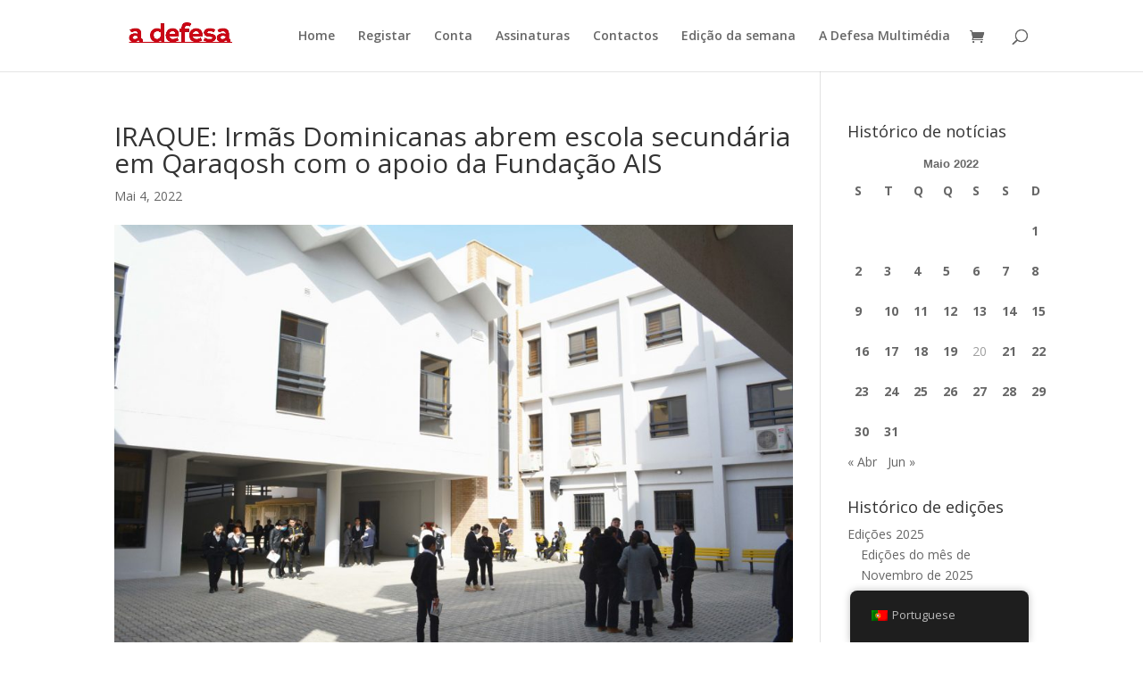

--- FILE ---
content_type: text/html; charset=utf-8
request_url: https://www.google.com/recaptcha/api2/aframe
body_size: 270
content:
<!DOCTYPE HTML><html><head><meta http-equiv="content-type" content="text/html; charset=UTF-8"></head><body><script nonce="JAnWYX-gbbTOMWWYx6eBKw">/** Anti-fraud and anti-abuse applications only. See google.com/recaptcha */ try{var clients={'sodar':'https://pagead2.googlesyndication.com/pagead/sodar?'};window.addEventListener("message",function(a){try{if(a.source===window.parent){var b=JSON.parse(a.data);var c=clients[b['id']];if(c){var d=document.createElement('img');d.src=c+b['params']+'&rc='+(localStorage.getItem("rc::a")?sessionStorage.getItem("rc::b"):"");window.document.body.appendChild(d);sessionStorage.setItem("rc::e",parseInt(sessionStorage.getItem("rc::e")||0)+1);localStorage.setItem("rc::h",'1765793243309');}}}catch(b){}});window.parent.postMessage("_grecaptcha_ready", "*");}catch(b){}</script></body></html>